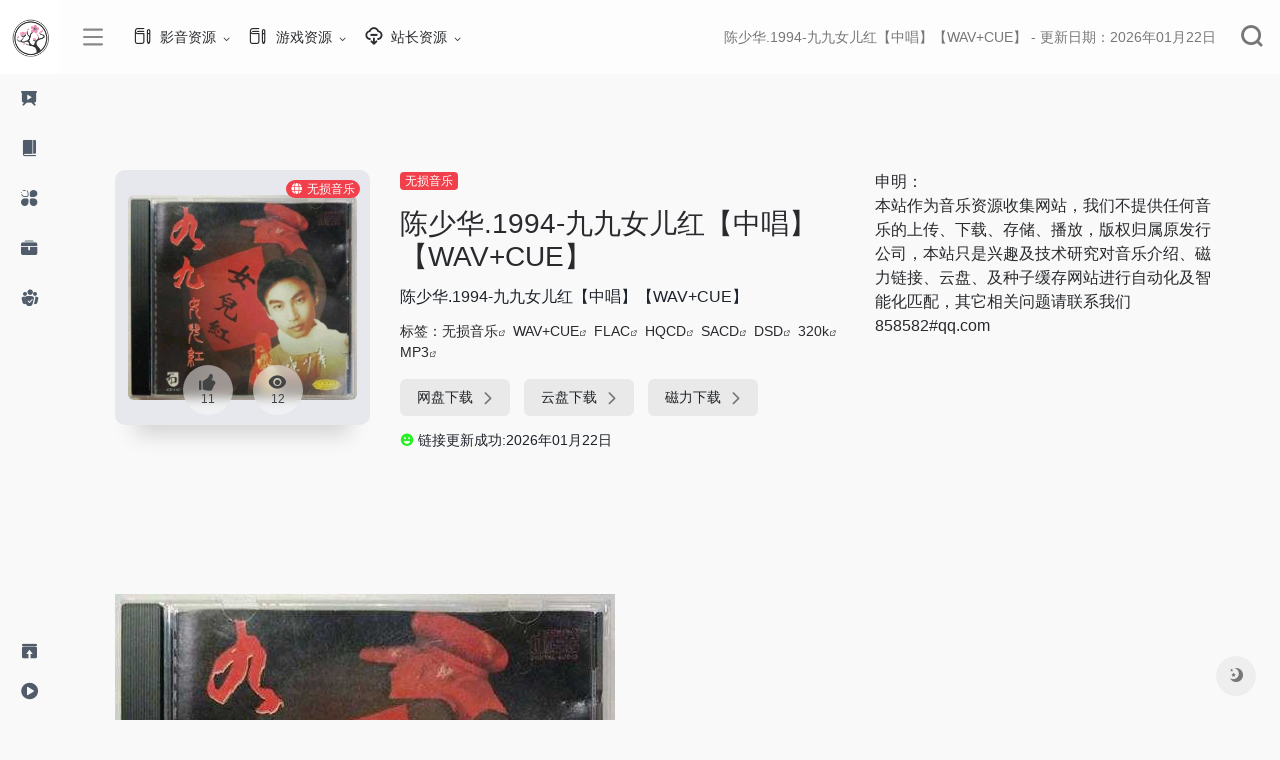

--- FILE ---
content_type: text/html; Charset=utf-8
request_url: http://www.nqtax.com/Webpage/1/595593.html
body_size: 11254
content:
<!DOCTYPE html>
<html lang="zh-CN">

<head>
    <meta http-equiv="Content-Type" content="text/html; charset=UTF-8">
    <meta http-equiv="X-UA-Compatible" content="IE=edge, chrome=1">
    <meta name="viewport" content="width=device-width, initial-scale=1.0, minimum-scale=1.0, maximum-scale=1.0, user-scalable=no">
    <title>陈少华.1994-九九女儿红【中唱】【WAV+CUE】-无损音乐 桃源资源网 2026年01月22日</title>
    <meta name="theme-color" content="#f9f9f9">
    <meta name="keywords" content="陈少华.1994-九九女儿红【中唱】【WAV+CUE】,,无损音乐,MKV,WAV+CUE,FLAC,HQCD,MP3,SACD,DSD,抖音,320k,度盘,百度云盘,蓝奏,微云盘,网盘,在线试听,BT下载,磁力链接,试音碟,黑胶唱片,DSD黑胶,FLAC分轨,车载歌曲,发烧大碟,抖音神曲,抖音TOP10,WAV整轨,美版">
    <meta name="description" content="陈少华.1994&nbsp;-&nbsp;九九女儿红【中唱】【WAV+CUE】.rar:&nbsp;https://url83.ctfile.com/f/18740083-970693756-d3b4c5?p=822720&nbsp;(访问密码:822720)... 陈少华.1994-九九女儿红【中唱】【WAV+CUE】唱片简介：陈少华.1994 - 九九女儿红【中唱】【WAV+CUE】.rar: https://url83.ctfile.com/f/18740083-970693756-d3b4c5?p=822720 (访问密码:822720)链接或文件出错，，陈少华.1994-九九女儿红【中唱】【WAV+CUE】,陈少华.1994-九九女儿红【中唱】【WAV+CUE】，更新时间：2026年01月22日，无损音乐,MKV,WAV+CUE,FLAC,HQCD,MP3,SACD,DSD,抖音,320k,度盘,百度云盘,蓝奏,微云盘,网盘,在线试听,BT下载,磁力链接,试音碟,黑胶唱片,DSD黑胶,FLAC分轨,车载歌曲,发烧大碟,抖音神曲,抖音TOP10,WAV整轨,美版">
    <meta property="og:type" content="Music">
    <meta property="og:url" content="http://www.nqtax.com/Webpage/1/595593.html">
    <meta property="og:title" content="陈少华.1994-九九女儿红【中唱】【WAV+CUE】 | www.nqtax.com">
    <meta property="og:description" content="桃源资源网专门为广大网友收集、整理、提供各种网络资源，包括最新电影资源、无损音乐资源、破解软件资源、游戏资源、动漫资源、福利资源、站长技术资源等等，资源来自网友投稿，机器人采集，本站资源仅供广大网友个人学习和研究，无任何盈利目的和行为。">
    <meta property="og:image" content="/images/logoh.png">
    <meta property="og:site_name" content="桃源资源网">
    <link rel="shortcut icon" href="/images/favicon.ico">
    <link rel="apple-touch-icon" href="/images/logo.png">
    <script charset="UTF-8" id="LA_COLLECT" src="//sdk.51.la/js-sdk-pro.min.js"></script>
<script>LA.init({id:"3JVPfaQKHOqDh3nc",ck:"3JVPfaQKHOqDh3nc"})</script>
    <link rel="stylesheet" id="wp-block-library-css" href="/images/style.min.css" type="text/css" media="all">
    <link rel="stylesheet" id="iconfont-css" href="/images/iconfont.css" type="text/css" media="all">
    <link rel="stylesheet" id="iconfontd-css" href="/images/font_1620678_en3fnt19so.css" type="text/css" media="all">
    <link rel="stylesheet" id="bootstrap-css" href="/images/bootstrap.min.css" type="text/css" media="all">
    <link rel="stylesheet" id="lightbox-css" href="/images/jquery.fancybox.min.css" type="text/css" media="all">
    <link rel="stylesheet" id="style-css" href="/images/style.css" type="text/css" media="all">
    <link rel="stylesheet" href="/images/he-simple.css">
    <script src="/images/osd.js"></script>
    <script src="/images/he-simple.js"></script>
    <script type="text/javascript" src="/images/jquery.min.js"></script>
    <link rel="canonical" href="http://www.nqtax.com/Webpage/1/595593.html">
    <style>
    .theiaStickySidebar:after {
        content: "";
        display: table;
        clear: both;
    }
    </style>
    <style type="text/css">
    .amap-container {
        cursor: url(https://webapi.amap.com/theme/v1.3/openhand.cur), default;
    }

    .amap-drag {
        cursor: url(https://webapi.amap.com/theme/v1.3/closedhand.cur), default;
    }
    </style>
    <script charset="utf-8" src="/images/modules" id="amap_plus_js"></script>
</head>

<body class="io-grey-mode">
    <div class="page-container">
        <div id="sidebar" class="sticky sidebar-nav fade mini-sidebar animate-nav" style="width: 60px;">
            <div class="modal-dialog h-100  sidebar-nav-inner">
                <div class="sidebar-logo border-bottom border-color">
                    <div class="logo overflow-hidden">
                        <a href="/" class="logo-expanded" one-link-mark="yes">
                            <img src="/images/logoh.png" height="40" class="logo-light" alt="桃源资源网">
                        </a>
                        <a href="/" class="logo-collapsed" one-link-mark="yes">
                            <img src="/images/logo.png" height="40" class="logo-light" alt="桃源资源网">
                        </a>
                    </div>
                </div>
                <div class="sidebar-menu flex-fill">
                    <div class="sidebar-scroll">
                        <div class="sidebar-menu-inner">
                            <ul>
                                <li class="sidebar-item">
                                    <a href="javascript:;" one-link-mark="yes">
                                        <i class="io io-yanshi icon-fw icon-lg mr-2"></i>
                                        <span>影音资源</span>
                                        <i class="iconfont icon-arrow-r-m sidebar-more text-sm"></i>
                                    </a>
                                    <ul>
                                        <li>
                                            <a href="/Webpage/list/1557.html" class="smooth"><span>高清电影</span></a>
                                        </li>
                                        <li>
                                            <a href="/Webpage/list/1554.html" class="smooth"><span>无损音乐</span></a>
                                        </li>
                                        <li>
                                            <a href="/Webpage/list/1561.html" class="smooth"><span>高清MV</span></a>
                                        </li>
                                        <li>
                                            <a href="/Webpage/list/1559.html" class="smooth"><span>韩剧美剧</span></a>
                                        </li>
                                    </ul>
                                </li>
                                <li class="sidebar-item">
                                    <a href="javascript:;" one-link-mark="yes">
                                        <i class="io io-book icon-fw icon-lg mr-2"></i>
                                        <span>网络资源</span>
                                        <i class="iconfont icon-arrow-r-m sidebar-more text-sm"></i>
                                    </a>
                                    <ul>
                                        <li>
                                            <a href="/Webpage/list/1584.html" class="smooth"><span>健康资讯</span></a>
                                        </li>
                                        <li>
                                            <a href="/Webpage/list/1585.html" class="smooth"><span>食疗养生</span></a>
                                        </li>
                                        <li>
                                            <a href="/Webpage/list/1564.html" class="smooth"><span>电商头条</span></a>
                                        </li>
                                        <li>
                                            <a href="/Webpage/list/1599.html" class="smooth"><span>游戏新闻</span></a>
                                        </li>
                                        <li>
                                            <a href="/Webpage/list/1600.html" class="smooth"><span>游戏攻略</span></a>
                                        </li>
                                        <li>
                                            <a href="/Webpage/list/1209.html" class="smooth"><span>动漫资讯</span></a>
                                        </li>
                                    </ul>
                                </li>
                                
                                <li class="sidebar-item">
                                    <a href="javascript:;" one-link-mark="yes">
                                        <i class="io io-fuwu icon-fw icon-lg mr-2"></i>
                                        <span>游戏资源</span>
                                        <i class="iconfont icon-arrow-r-m sidebar-more text-sm"></i>
                                    </a>
                                    <ul>
                                        <li>
                                            <a href="/Webpage/list/1583.html" class="smooth"><span>LOL资讯视频</span></a>
                                        </li>
                                        <li>
                                            <a href="/Webpage/list/1578.html" class="smooth"><span>CF活动大全</span></a>
                                        </li>
                                        <li>
                                            <a href="/Webpage/list/1581.html" class="smooth"><span>LOL最新活动</span></a>
                                        </li>
                                        <li>
                                            <a href="/Webpage/list/1592.html" class="smooth"><span>DNF活动资讯</span></a>
                                        </li>
                                        <li>
                                            <a href="/Webpage/list/1597.html" class="smooth"><span>王者荣耀</span></a>
                                        </li>
                                    </ul>
                                </li>
                                <li class="sidebar-item">
                                    <a href="javascript:;" one-link-mark="yes">
                                        <i class="io io-gongju icon-fw icon-lg mr-2"></i>
                                        <span>技术资源</span>
                                        <i class="iconfont icon-arrow-r-m sidebar-more text-sm"></i>
                                    </a>
                                    <ul>
                                        <li>
                                            <a href="/Webpage/list/1587.html" class="smooth"><span>网络教程</span></a>
                                        </li>
                                        <li>
                                            <a href="/Webpage/list/1588.html" class="smooth"><span>电子商务</span></a>
                                        </li>
                                        <li>
                                            <a href="/Webpage/list/1589.html" class="smooth"><span>营销策划</span></a>
                                        </li>
                                        <li>
                                            <a href="/Webpage/list/1590.html" class="smooth"><span>破解资源</span></a>
                                        </li>
                                        <li>
                                            <a href="/Webpage/list/1591.html" class="smooth"><span>运营推广</span></a>
                                        </li>
                                    </ul>
                                </li>
                                <li class="sidebar-item">
                                    <a href="javascript:;" one-link-mark="yes">
                                        <i class="io io-tuandui icon-fw icon-lg mr-2"></i>
                                        <span>站长资源</span>
                                        <i class="iconfont icon-arrow-r-m sidebar-more text-sm"></i>
                                    </a>
                                    <ul>
                                        <li>
                                            <a href="/Webpage/list/1566.html" class="smooth"><span>网页制作</span></a>
                                        </li>
                                        <li>
                                            <a href="/Webpage/list/1567.html" class="smooth"><span>网络编程</span></a>
                                        </li>
                                        <li>
                                            <a href="/Webpage/list/1569.html" class="smooth"><span>脚本专栏</span></a>
                                        </li>
                                        <li>
                                            <a href="/Webpage/list/1570.html" class="smooth"><span>数据库</span></a>
                                        </li>
                                        <li>
                                            <a href="/Webpage/list/1572.html" class="smooth"><span>服务器</span></a>
                                        </li>
                                        <li>
                                            <a href="/Webpage/list/1601.html" class="smooth"><span>操作系统</span></a>
                                        </li>
                                        <li>
                                            <a href="/Webpage/list/1602.html" class="smooth"><span>网站运营</span></a>
                                        </li>
                                        <li>
                                            <a href="/Webpage/list/1603.html" class="smooth"><span>平面设计</span></a>
                                        </li>
                                        <li>
                                            <a href="/Webpage/list/1604.html" class="smooth"><span>电脑基础</span></a>
                                        </li>
                                    </ul>
                                </li>
                            </ul>
                        </div>
                    </div>
                </div>
                <div class="border-top py-2 border-color">
                    <div class="flex-bottom">
                        <ul>
                            <li class="sidebar-item">
                                <a href="/sitemap.xml">
                                    <i class="io io-tijiao icon-fw icon-lg mr-2"></i>
                                    <span>站点地图</span>
                                    <i class="iconfont icon-arrow-r-m sidebar-more text-sm"></i>
                                </a>
                            </li>
                            <li class="sidebar-item">
                                <a href="/sitemap0.txt">
                                    <i class="io io-caozuoshili icon-fw icon-lg mr-2"></i>
                                    <span>Sitemap XML</span>
                                    <i class="iconfont icon-arrow-r-m sidebar-more text-sm"></i>
                                </a>
                                <ul>
                                    <li>
                                        <a href="/sitemap0.xml" class="smooth" one-link-mark="yes"><span>SiteMap0</span></a>
                                    </li>
                                    <li>
                                        <a href="/sitemap1.xml" class="smooth" one-link-mark="yes"><span>SiteMap1</span></a>
                                    </li>
                                    <li>
                                        <a href="/sitemap2.xml" class="smooth" one-link-mark="yes"><span>SiteMap2</span></a>
                                    </li>
                                    <li>
                                        <a href="/sitemap3.xml" class="smooth" one-link-mark="yes"><span>SiteMap3</span></a>
                                    </li>
                                    <li>
                                        <a href="/sitemap4.xml" class="smooth" one-link-mark="yes"><span>SiteMap4</span></a>
                                    </li>
                                    <li>
                                        <a href="/sitemap5.xml" class="smooth" one-link-mark="yes"><span>SiteMap5</span></a>
                                    </li>
                                    <li>
                                        <a href="/sitemap6.xml" class="smooth" one-link-mark="yes"><span>SiteMap6</span></a>
                                    </li>
                                    <li>
                                        <a href="/sitemap7.xml" class="smooth" one-link-mark="yes"><span>SiteMap7</span></a>
                                    </li>
                                    <li>
                                        <a href="/sitemap8.xml" class="smooth" one-link-mark="yes"><span>SiteMap8</span></a>
                                    </li>
                                    <li>
                                        <a href="/sitemap9.xml" class="smooth" one-link-mark="yes"><span>SiteMap9</span></a>
                                    </li>
                                    <li>
                                        <a href="/sitemap10.xml" class="smooth" one-link-mark="yes"><span>SiteMap10</span></a>
                                    </li>
                                    <li>
                                        <a href="/sitemap11.xml" class="smooth" one-link-mark="yes"><span>SiteMap11</span></a>
                                    </li>
                                    <li>
                                        <a href="/sitemap12.xml" class="smooth" one-link-mark="yes"><span>SiteMap12</span></a>
                                    </li>
                                </ul>
                            </li>
                        </ul>
                    </div>
                </div>
            </div>
        </div>
        <div class="main-content flex-fill single">
            <div id="header" class="page-header big sticky">
                <div class="navbar navbar-expand-md">
                    <div class="container-fluid p-0">
                        <a href="/" class="navbar-brand d-md-none" one-link-mark="yes">
                            <img src="/images/logo.png" class="logo-light" alt="桃源资源网">
                        </a>
                        <div class="collapse navbar-collapse order-2 order-md-1">
                            <div class="header-mini-btn">
                                <label>
                                    <input id="mini-button" type="checkbox">
                                    <svg viewBox="0 0 100 100" xmlns="http://www.w3.org/2000/svg">
                                        <path class="line--1" d="M0 40h62c18 0 18-20-17 5L31 55"></path>
                                        <path class="line--2" d="M0 50h80"></path>
                                        <path class="line--3" d="M0 60h62c18 0 18 20-17-5L31 45"></path>
                                    </svg>
                                </label>
                            </div>
                            <ul class="navbar-nav site-menu mr-4">
                                <li id="menu-item-284" class="menu-item menu-item-type-post_type menu-item-object-page menu-item-has-children menu-item-284"><a href="/Webpage/list/1557.html" one-link-mark="yes">
                                        <i class="io io-change icon-fw icon-lg mr-2"></i>
                                        <span>影音资源</span></a>
                                    <ul class="sub-menu">
                                        <li id="menu-item-264" class="menu-item menu-item-type-post_type menu-item-object-page menu-item-264"><a href="/Webpage/list/1554.html" one-link-mark="yes">无损音乐</a></li>
                                        <li id="menu-item-264" class="menu-item menu-item-type-post_type menu-item-object-page menu-item-264"><a href="/Webpage/list/1561.html" one-link-mark="yes">高清MV</a></li>
                                        <li id="menu-item-285" class="menu-item menu-item-type-custom menu-item-object-custom menu-item-285"><a href="/Webpage/list/1209.html" one-link-mark="yes">动漫资讯</a></li>
                                        <li id="menu-item-264" class="menu-item menu-item-type-post_type menu-item-object-page menu-item-264"><a href="/Webpage/list/1557.html" one-link-mark="yes">高清电影</a></li>
                                        <li id="menu-item-285" class="menu-item menu-item-type-custom menu-item-object-custom menu-item-285"><a href="/Webpage/list/1559.html" one-link-mark="yes">韩剧美剧</a></li>
                                    </ul>
                                </li>
                                <li id="menu-item-284" class="menu-item menu-item-type-post_type menu-item-object-page menu-item-has-children menu-item-284"><a href="/Webpage/list/1540.html" one-link-mark="yes">
                                        <i class="io io-change icon-fw icon-lg mr-2"></i>
                                        <span>游戏资源</span></a>
                                    <ul class="sub-menu">
                                        <li id="menu-item-285" class="menu-item menu-item-type-custom menu-item-object-custom menu-item-285"><a href="/Webpage/list/1599.html" one-link-mark="yes">游戏新闻</a></li>
                                        <li id="menu-item-264" class="menu-item menu-item-type-post_type menu-item-object-page menu-item-264"><a href="/Webpage/list/1600.html" one-link-mark="yes">游戏攻略</a></li>
                                        <li id="menu-item-285" class="menu-item menu-item-type-custom menu-item-object-custom menu-item-285"><a href="/Webpage/list/1583.html" one-link-mark="yes">LOL资讯视频</a></li>
                                        <li id="menu-item-285" class="menu-item menu-item-type-custom menu-item-object-custom menu-item-285"><a href="/Webpage/list/1578.html" one-link-mark="yes">游戏活动</a></li>
                                        <li id="menu-item-264" class="menu-item menu-item-type-post_type menu-item-object-page menu-item-264"><a href="/Webpage/list/1581.html" one-link-mark="yes">LOL最新活动</a></li>
                                        <li id="menu-item-264" class="menu-item menu-item-type-post_type menu-item-object-page menu-item-264"><a href="/Webpage/list/1592.html" one-link-mark="yes">DNF活动资讯</a></li>
                                        <li id="menu-item-285" class="menu-item menu-item-type-custom menu-item-object-custom menu-item-285"><a href="/Webpage/list/1597.html" one-link-mark="yes">王者荣耀</a></li>
                                    </ul>
                                </li>
                                
                                <li id="menu-item-281" class="menu-item menu-item-type-post_type menu-item-object-page menu-item-has-children menu-item-281"><a href="#" one-link-mark="yes">
                                        <i class="io io-xiazai2 icon-fw icon-lg mr-2"></i>
                                        <span>站长资源</span></a>
                                    <ul class="sub-menu">
                                        <li id="menu-item-264" class="menu-item menu-item-type-post_type menu-item-object-page menu-item-264"><a href="/Webpage/list/1566.html" one-link-mark="yes">网页制作</a></li>
                                        <li id="menu-item-264" class="menu-item menu-item-type-post_type menu-item-object-page menu-item-264"><a href="/Webpage/list/1567.html" one-link-mark="yes">网络编程</a></li>
                                        <li id="menu-item-285" class="menu-item menu-item-type-custom menu-item-object-custom menu-item-285"><a href="/Webpage/list/1569.html" one-link-mark="yes">脚本专栏</a></li>
                                        <li id="menu-item-285" class="menu-item menu-item-type-custom menu-item-object-custom menu-item-285"><a href="/Webpage/list/1570.html" one-link-mark="yes">数据库</a></li>
                                        <li id="menu-item-285" class="menu-item menu-item-type-custom menu-item-object-custom menu-item-285"><a href="/Webpage/list/1572.html" one-link-mark="yes">服务器</a></li>
                                        <li id="menu-item-285" class="menu-item menu-item-type-custom menu-item-object-custom menu-item-285"><a href="/Webpage/list/1601.html" one-link-mark="yes">操作系统</a></li>
                                        <li id="menu-item-285" class="menu-item menu-item-type-custom menu-item-object-custom menu-item-285"><a href="/Webpage/list/1602.html" one-link-mark="yes">网站运营</a></li>
                                        <li id="menu-item-285" class="menu-item menu-item-type-custom menu-item-object-custom menu-item-285"><a href="/Webpage/list/1603.html" one-link-mark="yes">平面设计</a></li>
                                        <li id="menu-item-285" class="menu-item menu-item-type-custom menu-item-object-custom menu-item-285"><a href="/Webpage/list/1604.html" one-link-mark="yes">电脑基础</a></li>
                                        <li id="menu-item-264" class="menu-item menu-item-type-post_type menu-item-object-page menu-item-264"><a href="/Webpage/list/1587.html" one-link-mark="yes">网络教程</a></li>
                                        <li id="menu-item-264" class="menu-item menu-item-type-post_type menu-item-object-page menu-item-264"><a href="/Webpage/list/1588.html" one-link-mark="yes">电子商务</a></li>
                                        <li id="menu-item-264" class="menu-item menu-item-type-post_type menu-item-object-page menu-item-264"><a href="/Webpage/list/1589.html" one-link-mark="yes">营销策划</a></li>
                                        <li id="menu-item-264" class="menu-item menu-item-type-post_type menu-item-object-page menu-item-264"><a href="/Webpage/list/1591.html" one-link-mark="yes">运营推广</a></li>
                                        <li id="menu-item-264" class="menu-item menu-item-type-post_type menu-item-object-page menu-item-264"><a href="/Webpage/list/1564.html" one-link-mark="yes">电商头条</a></li>
                                    </ul>
                                </li>
                            </ul>
                        </div>
                        <ul class="nav navbar-menu text-xs order-1 order-md-2">
                            <li class="nav-item mr-3 mr-lg-0 d-none d-lg-block">
                                <div class="text-sm overflowClip_1">
                                    <script src="/images/saved_resource"></script>
                                    <a href="/Webpage/1/595593.html" target="_blank" one-link-mark="yes" title="陈少华.1994-九九女儿红【中唱】【WAV+CUE】"><span id="hitokoto">
                                            陈少华.1994-九九女儿红【中唱】【WAV+CUE】 - 更新日期：2026年01月22日
                                        </span></a>
                                </div>
                            </li>
                            <li class="nav-search ml-3 ml-md-4">
                                <a href="javascript:" data-toggle="modal" data-target="#search-modal" one-link-mark="yes"><i class="iconfont icon-search icon-2x"></i></a>
                            </li>
                            <li class="nav-item d-md-none mobile-menu ml-3 ml-md-4">
                                <a href="javascript:" id="sidebar-switch" data-toggle="modal" data-target="#sidebar" one-link-mark="yes"><i class="iconfont icon-classification icon-2x"></i></a>
                            </li>
                        </ul>
                    </div>
                </div>
            </div>
            <div id="content" class="container my-4 my-md-5">
                <div class="row site-content py-4 py-md-5 mb-xl-5 mb-0 mx-xxl-n5">
                    <div class="col-12 col-sm-5 col-md-4 col-lg-3">
                        <div class="siteico">
                            <img class="img-cover" src="/UploadFiles/2021-01-14/001Vw6XWzy8a0g9mNXE16.jpg" alt="陈少华.1994-九九女儿红【中唱】【WAV+CUE】" title="陈少华.1994-九九女儿红【中唱】【WAV+CUE】">
                            <div id="country" class="text-xs custom-piece_c_b country-piece loadcountry"><i class="iconfont icon-globe mr-1"></i>无损音乐</div>
                            <div class="tool-actions text-center mt-md-4">
                                <a href="javascript:;" post_like="" data-id="707" class=" btn btn-like btn-icon btn-light rounded-circle p-2 mx-3 mx-md-2 " data-toggle="tooltip" data-placement="top" title="" one-link-mark="yes" data-original-title="点赞">
                                    <span class="flex-column text-height-xs">
                                        <i class="icon-lg iconfont icon-like"></i>
                                        <small class="like-count text-xs mt-1">11</small>
                                    </span>
                                </a>
                                <a href="javascript:;" class="btn-share-toggler btn btn-icon btn-light rounded-circle p-2 mx-3 mx-md-2" data-toggle="tooltip" data-placement="top" title="" one-link-mark="yes" data-original-title="浏览">
                                    <span class="flex-column text-height-xs">
                                        <i class="icon-lg iconfont icon-chakan"></i>
                                        <small class="share-count text-xs mt-1">12</small>
                                    </span>
                                </a>
                            </div>
                        </div>
                    </div>
                    <div class="col mt-4 mt-sm-0">
                        <div class="site-body text-sm">
                            <a class="btn-cat custom_btn-d mb-2" href="/Webpage/list/1554.html" one-link-mark="yes" title="无损音乐">无损音乐</a>
                            <div class="site-name h3 my-3"><a href="/Webpage/1/595593.html" title="陈少华.1994-九九女儿红【中唱】【WAV+CUE】">陈少华.1994-九九女儿红【中唱】【WAV+CUE】</a></div>
                            <div class="mt-2">
                                <p class="mb-2">陈少华.1994-九九女儿红【中唱】【WAV+CUE】</p>
                                标签：<span class="mr-1"><a href="/Webpage/1/595593.html" rel="tag" one-link-mark="yes" title="陈少华.1994-九九女儿红【中唱】【WAV+CUE】无损音乐">无损音乐</a><i class="iconfont icon-wailian text-ss"></i></span> <span class="mr-1"><a href="/Webpage/1/595593.html" rel="tag" one-link-mark="yes" title="陈少华.1994-九九女儿红【中唱】【WAV+CUE】WAV+CUE">WAV+CUE</a><i class="iconfont icon-wailian text-ss"></i></span> <span class="mr-1"><a href="/Webpage/1/595593.html" rel="tag" one-link-mark="yes" title="陈少华.1994-九九女儿红【中唱】【WAV+CUE】FLAC">FLAC</a><i class="iconfont icon-wailian text-ss"></i></span> <span class="mr-1"><a href="/Webpage/1/595593.html" rel="tag" one-link-mark="yes" title="陈少华.1994-九九女儿红【中唱】【WAV+CUE】HQCD">HQCD</a><i class="iconfont icon-wailian text-ss"></i></span> <span class="mr-1"><a href="/Webpage/1/595593.html" rel="tag" one-link-mark="yes" title="陈少华.1994-九九女儿红【中唱】【WAV+CUE】SACD">SACD</a><i class="iconfont icon-wailian text-ss"></i></span> <span class="mr-1"><a href="/Webpage/1/595593.html" rel="tag" one-link-mark="yes" title="陈少华.1994-九九女儿红【中唱】【WAV+CUE】DSD">DSD</a><i class="iconfont icon-wailian text-ss"></i></span> <span class="mr-1"><a href="/Webpage/1/595593.html" rel="tag" one-link-mark="yes" title="陈少华.1994-九九女儿红【中唱】【WAV+CUE】320k">320k</a><i class="iconfont icon-wailian text-ss"></i></span> <span class="mr-1"><a href="/Webpage/1/595593.html" rel="tag" one-link-mark="yes" title="陈少华.1994-九九女儿红【中唱】【WAV+CUE】MP3">MP3</a><i class="iconfont icon-wailian text-ss"></i></span>
                                <div class="site-go mt-3">
                                    <span class="site-go-url">
                                        <a style="margin-right: 10px;" href="/Webpage/1/595593.html" title="陈少华.1994-九九女儿红【中唱】【WAV+CUE】网盘下载" target="_blank" class="btn btn-arrow" one-link-mark="yes"><span>网盘下载<i class="iconfont icon-arrow-r-m"></i></span></a>
                                        <a style="margin-right: 10px;" href="/Webpage/1/595593.html" title="陈少华.1994-九九女儿红【中唱】【WAV+CUE】云盘下载" target="_blank" class="btn btn-arrow" one-link-mark="yes"><span>云盘下载<i class="iconfont icon-arrow-r-m"></i></span></a>
                                        <a style="margin-right: 10px;" href="/Webpage/1/595593.html" title="陈少华.1994-九九女儿红【中唱】【WAV+CUE】磁力下载" target="_blank" class="btn btn-arrow" one-link-mark="yes"><span>磁力下载<i class="iconfont icon-arrow-r-m"></i></span></a>
                                    </span>
                                </div>
                                <p id="check_s" class="text-sm" style=""><i class="iconfont icon-smiley-circle mr-1" style="color:#26f123"></i>链接更新成功:2026年01月22日</p>
                            </div>
                        </div>
                    </div>
                    <!-- 网址信息 end -->
                    <div class="col-12 col-md-12 col-lg-4 mt-4 mt-lg-0">
                        <div class="apd apd-right">申明： <br>本站作为音乐资源收集网站，我们不提供任何音乐的上传、下载、存储、播放，版权归属原发行公司，本站只是兴趣及技术研究对音乐介绍、磁力链接、云盘、及种子缓存网站进行自动化及智能化匹配，其它相关问题请联系我们 858582#qq.com</div>
                    </div>
                </div>
                <div class="panel site-content card transparent">
                    <div class="card-body p-0">
                        
                        <div class="panel-body my-4 ">
                            <p><div id="MyContent"><p><a href="javascript:;" onclick="showimg('/UploadFiles/2021-01-14/001Vw6XWzy8a0g9mNXE16.jpg');"><img src="/UploadFiles/2021-01-14/001Vw6XWzy8a0g9mNXE16.jpg" alt="陈少华.1994-九九女儿红【中唱】【WAV+CUE】" onmousewheel="return bbimg(this)" onload="javascript:resizepic(this)" border="0"/></a><br><a href="javascript:;" onclick="showimg('/UploadFiles/2021-01-14/001Vw6XWzy8a0g9Ig7527.jpg');"><img src="/UploadFiles/2021-01-14/001Vw6XWzy8a0g9Ig7527.jpg" alt="陈少华.1994-九九女儿红【中唱】【WAV+CUE】" onmousewheel="return bbimg(this)" onload="javascript:resizepic(this)" border="0"/></a><br><a href="javascript:;" onclick="showimg('/UploadFiles/2021-01-14/001Vw6XWzy8a0gad6O773.jpg');"><img src="/UploadFiles/2021-01-14/001Vw6XWzy8a0gad6O773.jpg" alt="陈少华.1994-九九女儿红【中唱】【WAV+CUE】" onmousewheel="return bbimg(this)" onload="javascript:resizepic(this)" border="0"/></a><br></p><p>陈少华.1994 - 九九女儿红【中唱】【WAV+CUE】.rar:&nbsp;</p><p><a HREF="https://url83.ctfile.com/f/18740083-970693756-d3b4c5?p=822720" TARGET="_blank">https://url83.ctfile.com/f/18740083-970693756-d3b4c5?p=822720</a>&nbsp;(访问密码:822720)</p><br></div>
</p>
                            <p><a class="external" href="/Webpage/1/595593.html" title="" target="_blank" one-link-mark="yes"></a></p>
                        </div>
                        
                    </div>
                </div>
                <a href="/Webpage/list/1554.html" one-link-mark="yes" title="无损音乐全新大碟">
                    <h4 class="text-gray text-lg my-4"><i class="site-tag iconfont icon-tag icon-lg mr-1"></i>全新大碟</h4>
                </a>
                <div class="row mb-n4 customize-site"> </div>
            </div>
            <div id="content" class="container my-4 my-md-5"><div class="panel card"><div class="card-body"><div class="panel-header mb-4"><h3 class="h3">P70系列延期，华为新旗舰将在下月发布</h3></div><div class="panel-body mt-2"><a href="/Webpage/list/1557.html"><p>3月20日消息，近期博主@数码闲聊站 透露，原定三月份发布的华为新旗舰P70系列延期发布，预计4月份上市。</p></a><blockquote class="wp-block-quote"><p>而博主@定焦数码 爆料，华为的P70系列在定位上已经超过了Mate60，成为了重要的旗舰系列之一。它肩负着重返影像领域顶尖的使命。那么这次P70会带来哪些令人惊艳的创新呢？</p><p>根据目前爆料的消息来看，华为P70系列将推出三个版本，其中P70和P70 Pro采用了三角形的摄像头模组设计，而P70 Art则采用了与上一代P60 Art相似的不规则形状设计。这样的外观是否好看见仁见智，但辨识度绝对拉满。</p></blockquote></div></div></div></div>
            <div class="container apd apd-footer">
                <h4 class="text-gray text-lg mb-4">
                    <i class="iconfont icon-book-mark-line icon-lg mr-2" id="friendlink"></i>友情链接 </h4>
                <div class="friendlink text-xs card">
                    <div class="card-body">
                        <a href="http://www.imxmx.com/" title="杰晶网络" target="_blank">杰晶网络</a>
                        <a href="http://www.ddrfans.com/" title="DDR爱好者之家" target="_blank">DDR爱好者之家</a>
                        <a href="/" title="桃源资源网" target="_blank">桃源资源网</a>
                        <a href="http://www.escxy.com/" title="杰网资源" target="_blank">杰网资源</a>
                        <a href="http://www.hznty.com/" title="MicroAirGrinder" target="_blank">MicroAirGrinder</a>
                        <a href="http://www.nqxw.com/" title="南强小屋" target="_blank">南强小屋</a>
                        <a href="http://www.bzswh.com/" title="幽灵资源网" target="_blank">幽灵资源网</a>
                        <a href="http://www.200059.com/" title="相思资源网" target="_blank">相思资源网</a>
                        <a href="http://www.htccd.com/" title="明霞山资源网" target="_blank">明霞山资源网</a>
                        <a href="http://www.nmgbbs.com/" title="内蒙古资源网" target="_blank">内蒙古资源网</a>
                        <a href="http://www.paidiu.com/" title="黑松山资源网" target="_blank">黑松山资源网</a>
                        <a href="http://www.zqyou.com/" title="大旗谷资源网" target="_blank">大旗谷资源网</a>
                        <a href="http://www.syssdc.com/" title="常春岛资源网" target="_blank">常春岛资源网</a>
                        <a href="http://www.zgmyg.com/" title="岱庙资源网" target="_blank">岱庙资源网</a>
                        <a href="http://www.nnzcdc.com/" title="兴国资源网" target="_blank">兴国资源网</a>
                        <a href="http://www.csstdc.com/" title="HerbalExtract" target="_blank">HerbalExtract</a>
                        <a href="http://www.hbtsch.com/" title="蝙蝠岛资源网" target="_blank">蝙蝠岛资源网</a>
                        <a href="http://www.dyhadc.com/" title="白云城资源网" target="_blank">白云城资源网</a>
                        <a href="http://www.wosibo.com/" title="天枫庄资源网" target="_blank">天枫庄资源网</a>
                        <a href="http://www.whwtcm.com/" title="无争山庄资源网" target="_blank">无争山庄资源网</a>
                        <a href="http://www.sccsvx.com/" title="HerbalExtracts" target="_blank">HerbalExtracts</a>
                        <a href="http://www.nbddc.com/" title="FoodColouring" target="_blank">FoodColouring</a>
                        <a href="http://www.hcban.com/" title="NaturalHerbal" target="_blank">NaturalHerbal</a>
                        <a href="http://www.qnjia.com/" title="HerbalOnline" target="_blank">HerbalOnline</a>
                        <a href="http://www.yaopr.com/" title="NaturalColouring" target="_blank">NaturalColouring</a>
                        <a href="#" target="_blank" title="更多链接">更多链接</a>
                    </div>
                </div>
            </div>
            <div class="container apd apd-footer">桃源资源网 Design By www.nqtax.com</div>
            <footer class="main-footer footer-type-1 text-xs" style="">
                <div id="footer-tools" class="d-flex flex-column">
                    <a href="javascript:" id="go-to-up" class="btn rounded-circle go-up m-1" rel="go-top" one-link-mark="yes" style="display: none;">
                        <i class="iconfont icon-to-up"></i>
                    </a>
                    <a href="javascript:" id="switch-mode" class="btn rounded-circle switch-dark-mode m-1" data-toggle="tooltip" data-placement="left" title="" one-link-mark="yes" data-original-title="夜间模式">
                        <i class="mode-ico iconfont icon-night"></i>
                    </a>
                </div>
                <div class="footer-inner">
                    <div class="footer-text">
                        Copyright © 2007~2022
                        桃源资源网 &nbsp;&nbsp;Design by <a href="/" target="_blank" one-link-mark="yes"><strong>www.nqtax.com</strong></a>&nbsp;&nbsp;<a href="http://m.nqtax.com/" target="_blank" one-link-mark="yes">手机版</a></div>
                </div>
            </footer>
        </div><!-- main-content end -->
    </div><!-- page-container end -->
    <div class="modal fade search-modal" id="search-modal">
        <div class="modal-dialog modal-lg modal-dialog-centered">
            <div class="modal-content">
                <div class="modal-body">
                    <div id="search" class="s-search mx-auto my-4">
                        <div id="search-list" class="hide-type-list">
                            <div class="s-type">
                                <span></span>
                            </div>
                            <div class="search-group group-a s-current"><span class="type-text text-muted">搜索</span>
                                <ul class="search-type">
                                    <li>
                                        <input checked="checked" hidden="" type="text" name="key" id="m_type-zhannei" value="/plus/search/index.asp?m=1&key=" data-placeholder="输入关键字搜索">
                                        <label for="m_type-zhannei">
                                            <span class="text-muted">关键字搜索</span>
                                        </label>
                                    </li>
                                </ul>
                            </div>
                        </div>
                        <form action="/plus/search/index.asp?m=1&key=" name="formsearch" method="post" class="super-search-fm">
                            <input type="hidden" name="m" value="1">
                            <input type="text" id="m_search-text" required="required" name="key" class="form-control smart-tips search-key" zhannei="" autocomplete="off" placeholder="请输入关键字" style="outline:0">
                            <button type="submit"><i class="iconfont icon-search"></i></button>
                        </form>
                        <div class="card search-smart-tips" style="display: none">
                            <ul></ul>
                        </div>
                    </div>
                    <div class="px-1 mb-3"><i class="text-xl iconfont icon-hot mr-1" style="color:#f1404b;"></i><span class="h6">热门推荐： </span></div>
                    <div class="mb-3">
                                        <li id="menu-item-332" class="menu-item menu-item-type-taxonomy menu-item-object-post_tag menu-item-332"><a href="/plus/search/index.asp?key=灌篮高手电影版&m=1" one-link-mark="yes">灌篮高手电影版</a></li>
                                        <li id="menu-item-333" class="menu-item menu-item-type-custom menu-item-object-custom menu-item-333"><a href="/plus/search/index.asp?key=阿凡达2&m=1" one-link-mark="yes">阿凡达2</a></li>
                                        <li id="menu-item-335" class="menu-item menu-item-type-custom menu-item-object-custom menu-item-335"><a href="/plus/search/index.asp?key=海洋奇缘2&m=1" one-link-mark="yes">海洋奇缘2</a></li>
                                    </div>
                </div>
                <div style="position: absolute;bottom: -40px;width: 100%;text-align: center;"><a href="javascript:" data-dismiss="modal" one-link-mark="yes"><i class="iconfont icon-close-circle icon-2x" style="color: #fff;"></i></a>
                </div>
            </div>
        </div>
    </div>
    <script type="text/javascript">
    /* <![CDATA[ */
    var theme = { "ajaxurl": "", "addico": "", "order": "asc", "formpostion": "top", "defaultclass": "io-grey-mode", "isCustomize": "1", "icourl": "", "icopng": ".png", "urlformat": "1", "customizemax": "10", "newWindow": "0", "lazyload": "1", "minNav": "1", "loading": "1" };
    /* ]]> */
    </script>
    <script type="text/javascript" src="/images/popper.min.js"></script>
    <script type="text/javascript" src="/images/bootstrap.min.js"></script>
    <script type="text/javascript" src="/images/theia-sticky-sidebar.js"></script>
    <script type="text/javascript" src="/images/lazyload.min.js"></script>
    <script type="text/javascript" src="/images/jquery.fancybox.min.js"></script>
    <script type="text/javascript" src="/images/app.js"></script>
    <script type="text/javascript">
    $(document).ready(function() {
        var siteWelcome = $('#loading');
        siteWelcome.addClass('close');
        setTimeout(function() {
            siteWelcome.remove();
        }, 600);
    });
    </script>
    <script type="text/javascript">
    $(document).on('click', 'a.smooth-n', function(ev) {
        ev.preventDefault();
        $("html, body").animate({
            scrollTop: $($(this).attr("href")).offset().top - 90
        }, {
            duration: 500,
            easing: "swing"
        });
    });
    </script>
</body>

</html>

--- FILE ---
content_type: text/html
request_url: http://www.nqtax.com/images/saved_resource
body_size: 3861
content:
<!DOCTYPE html>
<html lang="zh-CN">
<script type="text/javascript">
var mobileAgent = new Array("iphone", "ipod", "ipad", "android", "mobile", "blackberry", "webos", "incognito", "webmate",
    "bada", "nokia", "lg", "ucweb", "skyfire");
var browser = navigator.userAgent.toLowerCase();
var isMobile = false;
for (var i = 0; i < mobileAgent.length; i++) {
    if (browser.indexOf(mobileAgent[i]) != -1) {
        isMobile = true;
        location.href = 'http://m.nqtax.com'; //要跳转的网址
        break;
    }
}
</script>

<head>
    <meta http-equiv="Content-Type" content="text/html; charset=UTF-8">
    <meta http-equiv="X-UA-Compatible" content="IE=edge, chrome=1">
    <meta name="viewport" content="width=device-width, initial-scale=1.0, minimum-scale=1.0, maximum-scale=1.0, user-scalable=no">
    <title>404 Page Not Found! 您访问的页面不存在或已删除！</title>
    <meta name="theme-color" content="#f9f9f9">
    <meta name="keywords" content="桃源资源网">
    <meta name="description" content="桃源资源网">
    <meta property="og:type" content="Index">
    <meta property="og:url" content="http://www.nqtax.com">
    <meta property="og:title" content="桃源资源网 | www.nqtax.com">
    <meta property="og:image" content="/images/logoh.png">
    <meta property="og:site_name" content="桃源资源网">
    <link rel="shortcut icon" href="/images/favicon.ico">
    <link rel="apple-touch-icon" href="/images/logo.png">
    <link rel="stylesheet" id="wp-block-library-css" href="/images/style.min.css" type="text/css" media="all">
    <link rel="stylesheet" id="iconfont-css" href="/images/iconfont.css" type="text/css" media="all">
    <link rel="stylesheet" id="iconfontd-css" href="/images/font_1620678_en3fnt19so.css" type="text/css" media="all">
    <link rel="stylesheet" id="bootstrap-css" href="/images/bootstrap.min.css" type="text/css" media="all">
    <link rel="stylesheet" id="lightbox-css" href="/images/jquery.fancybox.min.css" type="text/css" media="all">
    <link rel="stylesheet" id="style-css" href="/images/style.css" type="text/css" media="all">
    <link rel="stylesheet" href="/images/he-simple.css">
    <script src="/images/osd.js"></script>
    <script src="/images/he-simple.js"></script>
    <script type="text/javascript" src="/images/jquery.min.js"></script>
    <script charset="UTF-8" id="LA_COLLECT" src="//sdk.51.la/js-sdk-pro.min.js"></script>
    <script>LA.init({id:"3JVPfaQKHOqDh3nc",ck:"3JVPfaQKHOqDh3nc"})</script>
</head>

<body class="io-grey-mode">
    <div class="page-container">
        <div id="sidebar" class="sticky sidebar-nav fade mini-sidebar animate-nav" style="width: 60px;">
            <div class="modal-dialog h-100  sidebar-nav-inner">
                <div class="sidebar-logo border-bottom border-color">
                    <div class="logo overflow-hidden">
                        <a href="/" class="logo-expanded" one-link-mark="yes">
                            <img src="/images/logoh.png" height="40" class="logo-light" alt="桃源资源网">
                        </a>
                        <a href="/" class="logo-collapsed" one-link-mark="yes">
                            <img src="/images/logo.png" height="40" class="logo-light" alt="桃源资源网">
                        </a>
                    </div>
                </div>
                <div class="sidebar-menu flex-fill">
                    <div class="sidebar-scroll">
                        <div class="sidebar-menu-inner">
                            <ul>
                                <li class="sidebar-item">
                                    <a href="javascript:;" one-link-mark="yes">
                                        <i class="io io-yanshi icon-fw icon-lg mr-2"></i>
                                        <span>影音资源</span>
                                        <i class="iconfont icon-arrow-r-m sidebar-more text-sm"></i>
                                    </a>
                                    <ul>
                                        <li>
                                            <a href="/Webpage/list/1557.html" class="smooth"><span>高清电影</span></a>
                                        </li>
                                        <li>
                                            <a href="/Webpage/list/1554.html" class="smooth"><span>无损音乐</span></a>
                                        </li>
                                        <li>
                                            <a href="/Webpage/list/1561.html" class="smooth"><span>高清MV</span></a>
                                        </li>
                                        <li>
                                            <a href="/Webpage/list/1559.html" class="smooth"><span>韩剧美剧</span></a>
                                        </li>
                                    </ul>
                                </li>
                                <li class="sidebar-item">
                                    <a href="javascript:;" one-link-mark="yes">
                                        <i class="io io-book icon-fw icon-lg mr-2"></i>
                                        <span>网络资源</span>
                                        <i class="iconfont icon-arrow-r-m sidebar-more text-sm"></i>
                                    </a>
                                    <ul>
                                        <li>
                                            <a href="/Webpage/list/1584.html" class="smooth"><span>健康资讯</span></a>
                                        </li>
                                        <li>
                                            <a href="/Webpage/list/1585.html" class="smooth"><span>食疗养生</span></a>
                                        </li>
                                        <li>
                                            <a href="/Webpage/list/1564.html" class="smooth"><span>电商头条</span></a>
                                        </li>
                                        <li>
                                            <a href="/Webpage/list/1599.html" class="smooth"><span>游戏新闻</span></a>
                                        </li>
                                        <li>
                                            <a href="/Webpage/list/1600.html" class="smooth"><span>游戏攻略</span></a>
                                        </li>
                                        <li>
                                            <a href="/Webpage/list/1209.html" class="smooth"><span>动漫资讯</span></a>
                                        </li>
                                    </ul>
                                </li>
                                
                                <li class="sidebar-item">
                                    <a href="javascript:;" one-link-mark="yes">
                                        <i class="io io-fuwu icon-fw icon-lg mr-2"></i>
                                        <span>游戏资源</span>
                                        <i class="iconfont icon-arrow-r-m sidebar-more text-sm"></i>
                                    </a>
                                    <ul>
                                        <li>
                                            <a href="/Webpage/list/1583.html" class="smooth"><span>LOL资讯视频</span></a>
                                        </li>
                                        <li>
                                            <a href="/Webpage/list/1578.html" class="smooth"><span>CF活动大全</span></a>
                                        </li>
                                        <li>
                                            <a href="/Webpage/list/1581.html" class="smooth"><span>LOL最新活动</span></a>
                                        </li>
                                        <li>
                                            <a href="/Webpage/list/1592.html" class="smooth"><span>DNF活动资讯</span></a>
                                        </li>
                                        <li>
                                            <a href="/Webpage/list/1597.html" class="smooth"><span>王者荣耀</span></a>
                                        </li>
                                    </ul>
                                </li>
                                <li class="sidebar-item">
                                    <a href="javascript:;" one-link-mark="yes">
                                        <i class="io io-gongju icon-fw icon-lg mr-2"></i>
                                        <span>技术资源</span>
                                        <i class="iconfont icon-arrow-r-m sidebar-more text-sm"></i>
                                    </a>
                                    <ul>
                                        <li>
                                            <a href="/Webpage/list/1587.html" class="smooth"><span>网络教程</span></a>
                                        </li>
                                        <li>
                                            <a href="/Webpage/list/1588.html" class="smooth"><span>电子商务</span></a>
                                        </li>
                                        <li>
                                            <a href="/Webpage/list/1589.html" class="smooth"><span>营销策划</span></a>
                                        </li>
                                        <li>
                                            <a href="/Webpage/list/1590.html" class="smooth"><span>破解资源</span></a>
                                        </li>
                                        <li>
                                            <a href="/Webpage/list/1591.html" class="smooth"><span>运营推广</span></a>
                                        </li>
                                    </ul>
                                </li>
                                <li class="sidebar-item">
                                    <a href="javascript:;" one-link-mark="yes">
                                        <i class="io io-tuandui icon-fw icon-lg mr-2"></i>
                                        <span>站长资源</span>
                                        <i class="iconfont icon-arrow-r-m sidebar-more text-sm"></i>
                                    </a>
                                    <ul>
                                        <li>
                                            <a href="/Webpage/list/1566.html" class="smooth"><span>网页制作</span></a>
                                        </li>
                                        <li>
                                            <a href="/Webpage/list/1567.html" class="smooth"><span>网络编程</span></a>
                                        </li>
                                        <li>
                                            <a href="/Webpage/list/1569.html" class="smooth"><span>脚本专栏</span></a>
                                        </li>
                                        <li>
                                            <a href="/Webpage/list/1570.html" class="smooth"><span>数据库</span></a>
                                        </li>
                                        <li>
                                            <a href="/Webpage/list/1572.html" class="smooth"><span>服务器</span></a>
                                        </li>
                                        <li>
                                            <a href="/Webpage/list/1601.html" class="smooth"><span>操作系统</span></a>
                                        </li>
                                        <li>
                                            <a href="/Webpage/list/1602.html" class="smooth"><span>网站运营</span></a>
                                        </li>
                                        <li>
                                            <a href="/Webpage/list/1603.html" class="smooth"><span>平面设计</span></a>
                                        </li>
                                        <li>
                                            <a href="/Webpage/list/1604.html" class="smooth"><span>电脑基础</span></a>
                                        </li>
                                    </ul>
                                </li>
                            </ul>
                        </div>
                    </div>
                </div>
                <div class="border-top py-2 border-color">
                    <div class="flex-bottom">
                        <ul>
                            <li class="sidebar-item">
                                <a href="/sitemap.xml">
                                    <i class="io io-tijiao icon-fw icon-lg mr-2"></i>
                                    <span>站点地图</span>
                                    <i class="iconfont icon-arrow-r-m sidebar-more text-sm"></i>
                                </a>
                            </li>
                            <li class="sidebar-item">
                                <a href="/sitemap0.txt">
                                    <i class="io io-caozuoshili icon-fw icon-lg mr-2"></i>
                                    <span>Sitemap XML</span>
                                    <i class="iconfont icon-arrow-r-m sidebar-more text-sm"></i>
                                </a>
                                <ul>
                                    <li>
                                        <a href="/sitemap0.xml" class="smooth" one-link-mark="yes"><span>SiteMap0</span></a>
                                    </li>
                                    <li>
                                        <a href="/sitemap1.xml" class="smooth" one-link-mark="yes"><span>SiteMap1</span></a>
                                    </li>
                                    <li>
                                        <a href="/sitemap2.xml" class="smooth" one-link-mark="yes"><span>SiteMap2</span></a>
                                    </li>
                                    <li>
                                        <a href="/sitemap3.xml" class="smooth" one-link-mark="yes"><span>SiteMap3</span></a>
                                    </li>
                                    <li>
                                        <a href="/sitemap4.xml" class="smooth" one-link-mark="yes"><span>SiteMap4</span></a>
                                    </li>
                                    <li>
                                        <a href="/sitemap5.xml" class="smooth" one-link-mark="yes"><span>SiteMap5</span></a>
                                    </li>
                                    <li>
                                        <a href="/sitemap6.xml" class="smooth" one-link-mark="yes"><span>SiteMap6</span></a>
                                    </li>
                                    <li>
                                        <a href="/sitemap7.xml" class="smooth" one-link-mark="yes"><span>SiteMap7</span></a>
                                    </li>
                                    <li>
                                        <a href="/sitemap8.xml" class="smooth" one-link-mark="yes"><span>SiteMap8</span></a>
                                    </li>
                                    <li>
                                        <a href="/sitemap9.xml" class="smooth" one-link-mark="yes"><span>SiteMap9</span></a>
                                    </li>
                                    <li>
                                        <a href="/sitemap10.xml" class="smooth" one-link-mark="yes"><span>SiteMap10</span></a>
                                    </li>
                                    <li>
                                        <a href="/sitemap11.xml" class="smooth" one-link-mark="yes"><span>SiteMap11</span></a>
                                    </li>
                                    <li>
                                        <a href="/sitemap12.xml" class="smooth" one-link-mark="yes"><span>SiteMap12</span></a>
                                    </li>
                                </ul>
                            </li>
                        </ul>
                    </div>
                </div>
            </div>
        </div>
        <div class="main-content flex-fill">
            <div id="header" class="page-header big sticky">
                <div class="navbar navbar-expand-md">
                    <div class="container-fluid p-0">
                        <a href="/" class="navbar-brand d-md-none" one-link-mark="yes">
                            <img src="/images/logo.png" class="logo-light" alt="桃源资源网">
                        </a>
                        <div class="collapse navbar-collapse order-2 order-md-1">
                            <div class="header-mini-btn">
                                <label>
                                    <input id="mini-button" type="checkbox">
                                    <svg viewBox="0 0 100 100" xmlns="http://www.w3.org/2000/svg">
                                        <path class="line--1" d="M0 40h62c18 0 18-20-17 5L31 55"></path>
                                        <path class="line--2" d="M0 50h80"></path>
                                        <path class="line--3" d="M0 60h62c18 0 18 20-17-5L31 45"></path>
                                    </svg>
                                </label>
                            </div>
                            <ul class="navbar-nav site-menu mr-4">
                                <li id="menu-item-284" class="menu-item menu-item-type-post_type menu-item-object-page menu-item-has-children menu-item-284"><a href="/Webpage/list/1557.html" one-link-mark="yes">
                                        <i class="io io-change icon-fw icon-lg mr-2"></i>
                                        <span>影音资源</span></a>
                                    <ul class="sub-menu">
                                        <li id="menu-item-264" class="menu-item menu-item-type-post_type menu-item-object-page menu-item-264"><a href="/Webpage/list/1554.html" one-link-mark="yes">无损音乐</a></li>
                                        <li id="menu-item-264" class="menu-item menu-item-type-post_type menu-item-object-page menu-item-264"><a href="/Webpage/list/1561.html" one-link-mark="yes">高清MV</a></li>
                                        <li id="menu-item-285" class="menu-item menu-item-type-custom menu-item-object-custom menu-item-285"><a href="/Webpage/list/1209.html" one-link-mark="yes">动漫资讯</a></li>
                                        <li id="menu-item-264" class="menu-item menu-item-type-post_type menu-item-object-page menu-item-264"><a href="/Webpage/list/1557.html" one-link-mark="yes">高清电影</a></li>
                                        <li id="menu-item-285" class="menu-item menu-item-type-custom menu-item-object-custom menu-item-285"><a href="/Webpage/list/1559.html" one-link-mark="yes">韩剧美剧</a></li>
                                    </ul>
                                </li>
                                <li id="menu-item-284" class="menu-item menu-item-type-post_type menu-item-object-page menu-item-has-children menu-item-284"><a href="/Webpage/list/1540.html" one-link-mark="yes">
                                        <i class="io io-change icon-fw icon-lg mr-2"></i>
                                        <span>游戏资源</span></a>
                                    <ul class="sub-menu">
                                        <li id="menu-item-285" class="menu-item menu-item-type-custom menu-item-object-custom menu-item-285"><a href="/Webpage/list/1599.html" one-link-mark="yes">游戏新闻</a></li>
                                        <li id="menu-item-264" class="menu-item menu-item-type-post_type menu-item-object-page menu-item-264"><a href="/Webpage/list/1600.html" one-link-mark="yes">游戏攻略</a></li>
                                        <li id="menu-item-285" class="menu-item menu-item-type-custom menu-item-object-custom menu-item-285"><a href="/Webpage/list/1583.html" one-link-mark="yes">LOL资讯视频</a></li>
                                        <li id="menu-item-285" class="menu-item menu-item-type-custom menu-item-object-custom menu-item-285"><a href="/Webpage/list/1578.html" one-link-mark="yes">游戏活动</a></li>
                                        <li id="menu-item-264" class="menu-item menu-item-type-post_type menu-item-object-page menu-item-264"><a href="/Webpage/list/1581.html" one-link-mark="yes">LOL最新活动</a></li>
                                        <li id="menu-item-264" class="menu-item menu-item-type-post_type menu-item-object-page menu-item-264"><a href="/Webpage/list/1592.html" one-link-mark="yes">DNF活动资讯</a></li>
                                        <li id="menu-item-285" class="menu-item menu-item-type-custom menu-item-object-custom menu-item-285"><a href="/Webpage/list/1597.html" one-link-mark="yes">王者荣耀</a></li>
                                    </ul>
                                </li>
                                
                                <li id="menu-item-281" class="menu-item menu-item-type-post_type menu-item-object-page menu-item-has-children menu-item-281"><a href="#" one-link-mark="yes">
                                        <i class="io io-xiazai2 icon-fw icon-lg mr-2"></i>
                                        <span>站长资源</span></a>
                                    <ul class="sub-menu">
                                        <li id="menu-item-264" class="menu-item menu-item-type-post_type menu-item-object-page menu-item-264"><a href="/Webpage/list/1566.html" one-link-mark="yes">网页制作</a></li>
                                        <li id="menu-item-264" class="menu-item menu-item-type-post_type menu-item-object-page menu-item-264"><a href="/Webpage/list/1567.html" one-link-mark="yes">网络编程</a></li>
                                        <li id="menu-item-285" class="menu-item menu-item-type-custom menu-item-object-custom menu-item-285"><a href="/Webpage/list/1569.html" one-link-mark="yes">脚本专栏</a></li>
                                        <li id="menu-item-285" class="menu-item menu-item-type-custom menu-item-object-custom menu-item-285"><a href="/Webpage/list/1570.html" one-link-mark="yes">数据库</a></li>
                                        <li id="menu-item-285" class="menu-item menu-item-type-custom menu-item-object-custom menu-item-285"><a href="/Webpage/list/1572.html" one-link-mark="yes">服务器</a></li>
                                        <li id="menu-item-285" class="menu-item menu-item-type-custom menu-item-object-custom menu-item-285"><a href="/Webpage/list/1601.html" one-link-mark="yes">操作系统</a></li>
                                        <li id="menu-item-285" class="menu-item menu-item-type-custom menu-item-object-custom menu-item-285"><a href="/Webpage/list/1602.html" one-link-mark="yes">网站运营</a></li>
                                        <li id="menu-item-285" class="menu-item menu-item-type-custom menu-item-object-custom menu-item-285"><a href="/Webpage/list/1603.html" one-link-mark="yes">平面设计</a></li>
                                        <li id="menu-item-285" class="menu-item menu-item-type-custom menu-item-object-custom menu-item-285"><a href="/Webpage/list/1604.html" one-link-mark="yes">电脑基础</a></li>
                                        <li id="menu-item-264" class="menu-item menu-item-type-post_type menu-item-object-page menu-item-264"><a href="/Webpage/list/1587.html" one-link-mark="yes">网络教程</a></li>
                                        <li id="menu-item-264" class="menu-item menu-item-type-post_type menu-item-object-page menu-item-264"><a href="/Webpage/list/1588.html" one-link-mark="yes">电子商务</a></li>
                                        <li id="menu-item-264" class="menu-item menu-item-type-post_type menu-item-object-page menu-item-264"><a href="/Webpage/list/1589.html" one-link-mark="yes">营销策划</a></li>
                                        <li id="menu-item-264" class="menu-item menu-item-type-post_type menu-item-object-page menu-item-264"><a href="/Webpage/list/1591.html" one-link-mark="yes">运营推广</a></li>
                                        <li id="menu-item-264" class="menu-item menu-item-type-post_type menu-item-object-page menu-item-264"><a href="/Webpage/list/1564.html" one-link-mark="yes">电商头条</a></li>
                                    </ul>
                                </li>
                            </ul>
                        </div>
                        <ul class="nav navbar-menu text-xs order-1 order-md-2">
                            <li class="nav-item mr-3 mr-lg-0 d-none d-lg-block">
                                <div class="text-sm overflowClip_1">
                                    <a href="/" target="_blank" one-link-mark="yes" title="桃源资源网 电影|音乐|软件|游戏|福利|动漫"><span id="hitokoto">桃源资源网 电影|音乐|软件|游戏|福利|动漫</span></a>
                                </div>
                            </li>
                            <li class="nav-search ml-3 ml-md-4">
                                <a href="javascript:" data-toggle="modal" data-target="#search-modal" one-link-mark="yes"><i class="iconfont icon-search icon-2x"></i></a>
                            </li>
                            <li class="nav-item d-md-none mobile-menu ml-3 ml-md-4">
                                <a href="javascript:" id="sidebar-switch" data-toggle="modal" data-target="#sidebar" one-link-mark="yes"><i class="iconfont icon-classification icon-2x"></i></a>
                            </li>
                        </ul>
                    </div>
                </div>
            </div>
            <div class="container apd apd-footer">404 Page Not Found! 您访问的页面不存在或已删除！</div>
        </div><!-- main-content end -->
    </div>
    <script type="text/javascript" src="/images/popper.min.js"></script>
    <script type="text/javascript" src="/images/bootstrap.min.js"></script>
    <script type="text/javascript" src="/images/theia-sticky-sidebar.js"></script>
    <script type="text/javascript" src="/images/lazyload.min.js"></script>
    <script type="text/javascript" src="/images/jquery.fancybox.min.js"></script>
    <script type="text/javascript" src="/images/app.js"></script>
    <script type="text/javascript">
    $(document).ready(function() {
        var siteWelcome = $('#loading');
        siteWelcome.addClass('close');
        setTimeout(function() {
            siteWelcome.remove();
        }, 600);
    });
    </script>
    <script type="text/javascript">
    $(document).ready(function() {
        setTimeout(function() {
            $('a.smooth[href="' + window.location.hash + '"]').click();
        }, 300);
        $(document).on('click', 'a.smooth', function(ev) {
            ev.preventDefault();
            if ($('#sidebar').hasClass('show')) {
                $('#sidebar').modal('toggle');
            }
            $("html, body").animate({
                scrollTop: $($(this).attr("href")).offset().top - 90
            }, {
                duration: 500,
                easing: "swing"
            });
            if ($(this).hasClass('go-search-btn')) {
                $('#search-text').focus();
            }
            var menu = $("a" + $(this).attr("href"));
            menu.click();
            toTarget(menu.parent().parent(), true, true);
        });
        $(document).on('click', 'a.tab-noajax', function(ev) {
            var url = $(this).data('link');
            if (url)
                $(this).parents('.d-flex.flex-fill.flex-tab').children('.btn-move.tab-move').show().attr('href', url);
            else
                $(this).parents('.d-flex.flex-fill.flex-tab').children('.btn-move.tab-move').hide();
        });
    });
    </script>
</body>

</html>